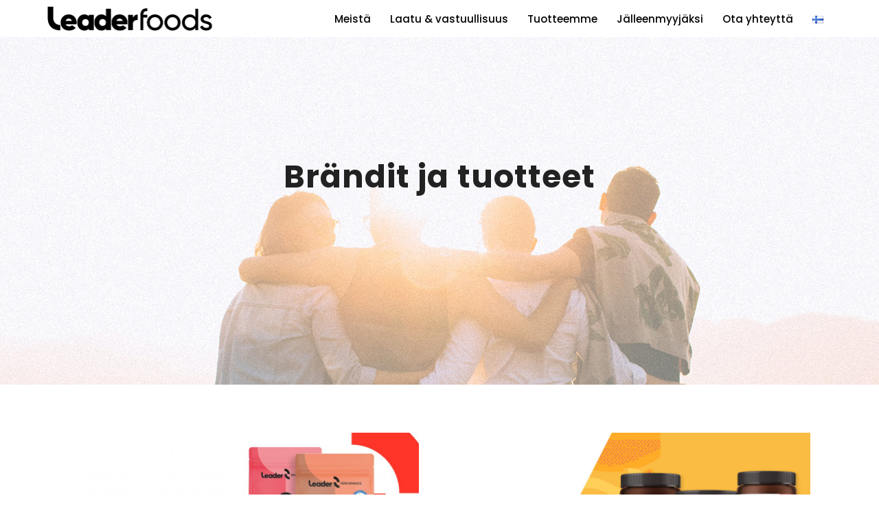

--- FILE ---
content_type: text/html; charset=UTF-8
request_url: https://leaderfoods.fi/tuotteet/
body_size: 17066
content:
<!DOCTYPE html>
<html lang="fi">
<head>
	
<!-- Google Tag Manager -->
<script>(function(w,d,s,l,i){w[l]=w[l]||[];w[l].push({'gtm.start':
new Date().getTime(),event:'gtm.js'});var f=d.getElementsByTagName(s)[0],
j=d.createElement(s),dl=l!='dataLayer'?'&l='+l:'';j.async=true;j.src=
'https://www.googletagmanager.com/gtm.js?id='+i+dl;f.parentNode.insertBefore(j,f);
})(window,document,'script','dataLayer','GTM-T6V95XQ');</script>
<!-- End Google Tag Manager -->

<meta charset="UTF-8">
<meta name="viewport" content="width=device-width, initial-scale=1">
<link rel="profile" href="http://gmpg.org/xfn/11">
<link rel="pingback" href="https://leaderfoods.fi/xmlrpc.php">
	<link rel="shortcut icon" href="https://leaderfoods.fi/wp-content/uploads/LeaderFoods-logo-LinkedIn-Profile.jpg" />

<meta name='robots' content='index, follow, max-image-preview:large, max-snippet:-1, max-video-preview:-1' />

<!-- Google Tag Manager for WordPress by gtm4wp.com -->
<script data-cfasync="false" data-pagespeed-no-defer>
	var gtm4wp_datalayer_name = "dataLayer";
	var dataLayer = dataLayer || [];
</script>
<!-- End Google Tag Manager for WordPress by gtm4wp.com -->
	<!-- This site is optimized with the Yoast SEO plugin v26.6 - https://yoast.com/wordpress/plugins/seo/ -->
	<title>Leaderfoods - Tuotteet</title>
	<link rel="canonical" href="https://leaderfoods.fi/tuotteet/" />
	<meta property="og:locale" content="fi_FI" />
	<meta property="og:type" content="article" />
	<meta property="og:title" content="Leaderfoods - Tuotteet" />
	<meta property="og:description" content="Brändit ja tuotteet Aktiiviseen ja liikkuvaan elämään, valikoimastamme löydät urheiluravinteita, proteiinipatukoita ja -juomia, sekä retkeilyruokia ja välipalapatukoita. Tutustu tuotteisiin Värikkääseen elämään, lisäravinteet tukemaan terveyttäsi ja hyvinvointiasi joka päivä. Tutustu tuotteisiin Super-ruokia arkeen &#8211; valikoimamme koostuu laadukkaista luomusertifioiduista raaka-aineista aina supereista yrteistä öljyihin ja siemeniin. Tutustu tuotteisiin BareBar välipalapatukat.&nbsp;Tutustu tuotteisiin" />
	<meta property="og:url" content="https://leaderfoods.fi/tuotteet/" />
	<meta property="og:site_name" content="Leaderfoods" />
	<meta property="article:publisher" content="https://www.facebook.com/leaderfinland/" />
	<meta property="article:modified_time" content="2025-02-17T11:52:41+00:00" />
	<meta property="og:image" content="https://leaderfoods.fi/wp-content/uploads/Leader.jpg" />
	<meta property="og:image:width" content="1378" />
	<meta property="og:image:height" content="748" />
	<meta property="og:image:type" content="image/jpeg" />
	<meta name="twitter:card" content="summary_large_image" />
	<meta name="twitter:label1" content="Arvioitu lukuaika" />
	<meta name="twitter:data1" content="2 minuuttia" />
	<script type="application/ld+json" class="yoast-schema-graph">{"@context":"https://schema.org","@graph":[{"@type":"WebPage","@id":"https://leaderfoods.fi/tuotteet/","url":"https://leaderfoods.fi/tuotteet/","name":"Leaderfoods - Tuotteet","isPartOf":{"@id":"https://leaderfoods.fi/#website"},"primaryImageOfPage":{"@id":"https://leaderfoods.fi/tuotteet/#primaryimage"},"image":{"@id":"https://leaderfoods.fi/tuotteet/#primaryimage"},"thumbnailUrl":"https://leaderfoods.fi/wp-content/uploads/Leader-1024x556.jpg","datePublished":"2013-02-08T08:38:19+00:00","dateModified":"2025-02-17T11:52:41+00:00","breadcrumb":{"@id":"https://leaderfoods.fi/tuotteet/#breadcrumb"},"inLanguage":"fi","potentialAction":[{"@type":"ReadAction","target":["https://leaderfoods.fi/tuotteet/"]}]},{"@type":"ImageObject","inLanguage":"fi","@id":"https://leaderfoods.fi/tuotteet/#primaryimage","url":"https://leaderfoods.fi/wp-content/uploads/Leader.jpg","contentUrl":"https://leaderfoods.fi/wp-content/uploads/Leader.jpg","width":1378,"height":748},{"@type":"BreadcrumbList","@id":"https://leaderfoods.fi/tuotteet/#breadcrumb","itemListElement":[{"@type":"ListItem","position":1,"name":"Home","item":"https://leaderfoods.fi/"},{"@type":"ListItem","position":2,"name":"Tuotteet"}]},{"@type":"WebSite","@id":"https://leaderfoods.fi/#website","url":"https://leaderfoods.fi/","name":"Leaderfoods","description":"Urheilujuomat, painonhallinta, proteiini, Terveystuotteet, Proteiinipatukat, Ruoka, Urheiluravinteet","publisher":{"@id":"https://leaderfoods.fi/#organization"},"potentialAction":[{"@type":"SearchAction","target":{"@type":"EntryPoint","urlTemplate":"https://leaderfoods.fi/?s={search_term_string}"},"query-input":{"@type":"PropertyValueSpecification","valueRequired":true,"valueName":"search_term_string"}}],"inLanguage":"fi"},{"@type":"Organization","@id":"https://leaderfoods.fi/#organization","name":"Leader Foods Oy","url":"https://leaderfoods.fi/","logo":{"@type":"ImageObject","inLanguage":"fi","@id":"https://leaderfoods.fi/#/schema/logo/image/","url":"https://leaderfoods.fi/wp-content/uploads/2019/10/Leader-sport-logo_1.png","contentUrl":"https://leaderfoods.fi/wp-content/uploads/2019/10/Leader-sport-logo_1.png","width":1024,"height":1024,"caption":"Leader Foods Oy"},"image":{"@id":"https://leaderfoods.fi/#/schema/logo/image/"},"sameAs":["https://www.facebook.com/leaderfinland/","https://www.instagram.com/leaderfoods/"]}]}</script>
	<!-- / Yoast SEO plugin. -->


<link rel='dns-prefetch' href='//maps.google.com' />
<link rel='dns-prefetch' href='//www.googletagmanager.com' />
<link rel='dns-prefetch' href='//fonts.googleapis.com' />
<link rel="alternate" type="application/rss+xml" title="Leaderfoods &raquo; syöte" href="https://leaderfoods.fi/feed/" />
<link rel="alternate" type="application/rss+xml" title="Leaderfoods &raquo; kommenttien syöte" href="https://leaderfoods.fi/comments/feed/" />
<link rel="alternate" type="application/rss+xml" title="Leaderfoods &raquo; Tuotteet kommenttien syöte" href="https://leaderfoods.fi/tuotteet/feed/" />
<link rel="alternate" title="oEmbed (JSON)" type="application/json+oembed" href="https://leaderfoods.fi/wp-json/oembed/1.0/embed?url=https%3A%2F%2Fleaderfoods.fi%2Ftuotteet%2F&#038;lang=fi" />
<link rel="alternate" title="oEmbed (XML)" type="text/xml+oembed" href="https://leaderfoods.fi/wp-json/oembed/1.0/embed?url=https%3A%2F%2Fleaderfoods.fi%2Ftuotteet%2F&#038;format=xml&#038;lang=fi" />
<style id='wp-img-auto-sizes-contain-inline-css' type='text/css'>
img:is([sizes=auto i],[sizes^="auto," i]){contain-intrinsic-size:3000px 1500px}
/*# sourceURL=wp-img-auto-sizes-contain-inline-css */
</style>
<link rel='stylesheet' id='validate-engine-css-css' href='https://leaderfoods.fi/wp-content/plugins/wysija-newsletters/css/validationEngine.jquery.css?ver=2.14' type='text/css' media='all' />
<link rel='stylesheet' id='sydney-bootstrap-css' href='https://leaderfoods.fi/wp-content/themes/sydney-pro-ii-2/css/bootstrap/bootstrap.min.css?ver=1' type='text/css' media='all' />
<style id='wp-emoji-styles-inline-css' type='text/css'>

	img.wp-smiley, img.emoji {
		display: inline !important;
		border: none !important;
		box-shadow: none !important;
		height: 1em !important;
		width: 1em !important;
		margin: 0 0.07em !important;
		vertical-align: -0.1em !important;
		background: none !important;
		padding: 0 !important;
	}
/*# sourceURL=wp-emoji-styles-inline-css */
</style>
<style id='classic-theme-styles-inline-css' type='text/css'>
/*! This file is auto-generated */
.wp-block-button__link{color:#fff;background-color:#32373c;border-radius:9999px;box-shadow:none;text-decoration:none;padding:calc(.667em + 2px) calc(1.333em + 2px);font-size:1.125em}.wp-block-file__button{background:#32373c;color:#fff;text-decoration:none}
/*# sourceURL=/wp-includes/css/classic-themes.min.css */
</style>
<link rel='stylesheet' id='contact-form-7-css' href='https://leaderfoods.fi/wp-content/plugins/contact-form-7/includes/css/styles.css?ver=6.1.4' type='text/css' media='all' />
<link rel='stylesheet' id='google-typography-font-css' href='//fonts.googleapis.com/css?family=Nunito:700|Nunito:300|Nunito:normal' type='text/css' media='all' />
<link rel='stylesheet' id='rt-fontawsome-css' href='https://leaderfoods.fi/wp-content/plugins/the-post-grid/assets/vendor/font-awesome/css/font-awesome.min.css?ver=7.8.8' type='text/css' media='all' />
<link rel='stylesheet' id='rt-tpg-css' href='https://leaderfoods.fi/wp-content/plugins/the-post-grid/assets/css/thepostgrid.min.css?ver=7.8.8' type='text/css' media='all' />
<link rel='stylesheet' id='sydney-google-fonts-css' href='https://fonts.googleapis.com/css?family=Poppins%3A400%2C600&#038;subset=latin&#038;display=swap' type='text/css' media='all' />
<link rel='stylesheet' id='sydney-style-css' href='https://leaderfoods.fi/wp-content/themes/sydney-pro-ii-2/style.css?ver=20210524' type='text/css' media='all' />
<style id='sydney-style-inline-css' type='text/css'>
.site-header { background-color:rgba(255,255,255,0.9);}
.woocommerce ul.products li.product { text-align:center;}
.woocommerce ul.products li.product .loop-button-wrapper .button { background-color:; }
.woocommerce ul.products li.product .loop-button-wrapper .button { color:; fill:; }
.woocommerce ul.products li.product .loop-button-wrapper .button { font-size:13px; }
.woocommerce ul.products li.product .onsale, .yith-wcqv-main span.onsale, .woocommerce span.onsale { background-color:; }
.woocommerce ul.products li.product .onsale, .yith-wcqv-main span.onsale, .woocommerce span.onsale { color:; }
.woocommerce ul.products li.product .onsale, .yith-wcqv-main span.onsale, .woocommerce span.onsale { font-size:12px; }
.woocommerce ul.products li.product h2 { font-size:16px; }
.woocommerce ul.products li.product h2 { color:; }
.woocommerce ul.products li.product .price { font-size:18px; }
.woocommerce ul.products li.product .price { color:; }
.woocommerce div.product .product_title { color:; }
.woocommerce div.product .product_title { font-size:px; }
.woocommerce div.product p.price { color:; }
p.price span.woocommerce-Price-amount.amount { font-size:px; }
body, #mainnav ul ul a { font-family:Poppins;}
h1, h2, h3, h4, h5, h6, #mainnav ul li a, .portfolio-info, .roll-testimonials .name, .roll-team .team-content .name, .roll-team .team-item .team-pop .name, .roll-tabs .menu-tab li a, .roll-testimonials .name, .roll-project .project-filter li a, #secondary .widget_recent_entries li a, .roll-button, button, input[type="button"], input[type="reset"], input[type="submit"] { font-family:Poppins;}
.site-title { font-size:32px; }
.site-description { font-size:16px; }
#mainnav ul li a { font-size:15px; }
h1 { font-size:52px; }
h2 { font-size:42px; }
h3 { font-size:32px; }
h4 { font-size:25px; }
h5 { font-size:20px; }
h6 { font-size:18px; }
body { font-size:16px; }
.single .hentry .title-post { font-size:36px; }
.text-slider .maintitle { font-size:68px; }
.text-slider .subtitle { font-size:18px; }
.header-image { background-size:cover;}
.header-image { height:300px; }
.llms-student-dashboard .llms-button-secondary:hover,.llms-button-action:hover,.facts-section.style2 .roll-counter i,.roll-team.type-b.style2 .team-item .team-social li:hover a,.portfolio-section.style2 .project-filter li a:hover,.timeline-section.style2 .timeline .icon .fa::before, .style1 .plan-icon, .style3 .plan-icon, .roll-team.type-b .team-social li a,#mainnav ul li a:hover, .sydney_contact_info_widget span, .roll-team .team-content .name,.roll-team .team-item .team-pop .team-social li:hover a,.roll-infomation li.address:before,.roll-infomation li.phone:before,.roll-infomation li.email:before,.roll-button.border,.roll-button:hover,.roll-icon-list .icon i,.roll-icon-list .content h3 a:hover,.roll-icon-box.white .content h3 a,.roll-icon-box .icon i,.roll-icon-box .content h3 a:hover,.switcher-container .switcher-icon a:focus,.go-top:hover,.hentry .meta-post a:hover,#mainnav > ul > li > a.active, #mainnav > ul > li > a:hover, button:hover, input[type="button"]:hover, input[type="reset"]:hover, input[type="submit"]:hover, .text-color, .social-menu-widget a, .social-menu-widget a:hover, .archive .team-social li a, a, h1 a, h2 a, h3 a, h4 a, h5 a, h6 a, .classic-alt .meta-post a, .single .meta-post a, .header-contact .fa,.social-navigation li a:hover,.widget_sydney_testimonials .fa-quote-left,.timeline-section.style2 .timeline-date, .content-area.modern .hentry .meta-post span:before, .content-area.modern .post-cat,.content-area.modern .read-more-gt { color:#000000}
.llms-student-dashboard .llms-button-secondary,.llms-button-action,.roll-team.type-b.style2 .avatar::after,.project-filter li a.active, .project-filter li a:hover,.woocommerce #respond input#submit,.woocommerce a.button,.woocommerce button.button,.woocommerce input.button,.project-filter li.active, .project-filter li:hover,.roll-team.type-b .team-item .team-social li:hover a,.preloader .pre-bounce1, .preloader .pre-bounce2,.roll-team .team-item .team-pop,.roll-progress .progress-animate,.roll-socials li a:hover,.roll-project .project-item .project-pop,.roll-project .project-filter li.active,.roll-project .project-filter li:hover,.roll-button.light:hover,.roll-button.border:hover,.roll-button,.roll-icon-box.white .icon,.owl-theme .owl-controls .owl-page.active span,.owl-theme .owl-controls.clickable .owl-page:hover span,.go-top,.bottom .socials li:hover a,.sidebar .widget:before,.blog-pagination ul li.active,.blog-pagination ul li:hover a,.content-area .hentry:after,.text-slider .maintitle:after,.error-wrap #search-submit:hover,#mainnav .sub-menu li:hover > a,#mainnav ul li ul:after, button, input[type="button"], input[type="reset"], input[type="submit"], .panel-grid-cell .widget-title:after, .social-section.style2 .social-menu-widget li a:hover, .cart-amount, .sydney-video.vid-lightbox .toggle-popup,.footer-contact .widget-title:after,.fp-contact .fa,.reply, .pricing-section.style4 .plan-item.featured-plan .plan-header, .woocommerce .widget_price_filter .ui-slider .ui-slider-range { background-color:#000000}
.llms-student-dashboard .llms-button-secondary,.llms-student-dashboard .llms-button-secondary:hover,.llms-button-action,.llms-button-action:hover,.owl-theme .owl-controls .owl-page:hover span,.owl-theme .owl-controls .owl-page.active span,.roll-team.type-b .team-social li a,.roll-socials li a:hover,.roll-socials li a,.roll-button.light:hover,.roll-button.border,.roll-button,.roll-icon-list .icon,.roll-icon-box .icon,.comment .comment-detail,.widget-tags .tag-list a:hover,.blog-pagination ul li,.hentry blockquote,.error-wrap #search-submit:hover,textarea:focus,input[type="text"]:focus,input[type="password"]:focus,input[type="datetime"]:focus,input[type="datetime-local"]:focus,input[type="date"]:focus,input[type="month"]:focus,input[type="time"]:focus,input[type="week"]:focus,input[type="number"]:focus,input[type="email"]:focus,input[type="url"]:focus,input[type="search"]:focus,input[type="tel"]:focus,input[type="color"]:focus, button, input[type="button"], input[type="reset"], input[type="submit"], .archive .team-social li a,.latest-news-wrapper.carousel.style2 .meta-post a:hover { border-color:#000000}
.go-top:hover svg,.sydney_contact_info_widget span, .header-contact-info svg, .site-header .cart-contents:hover svg, .site-header .header-account:hover svg { fill:#000000;}
.timeline-section.style2 .timeline .icon { background-color:rgba(0,0,0,0.25)!important;}
.site-header.float-header { background-color:rgba(255,255,255,0.9);}
@media only screen and (max-width: 1024px) { .site-header { background-color:#ffffff;}}
.site-title a, .site-title a:hover { color:#000000}
.site-description { color:#000000}
#mainnav ul li a, #mainnav ul li::before { color:#000000}
#mainnav .sub-menu li a { color:#ffffff}
#mainnav .sub-menu li a { background:#1c1c1c}
.text-slider .maintitle, .text-slider .subtitle { color:#000000}
body { color:#000000}
#secondary { background-color:#ffffff}
#secondary, #secondary a { color:#767676}
.footer-widgets { background-color:#ffffff}
#sidebar-footer,#sidebar-footer a,.footer-widgets .widget-title { color:#000000}
.site-footer { background-color:#1c1c1c}
.site-footer,.site-footer a { color:#7f7f7f}
.overlay { background-color:#000000}
.btn-menu .sydney-svg-icon { fill:#000000}
#mainnav ul li a:hover { color:#000000}
.site-info { text-align: center; }
.panel-grid-cell .widget-title { margin-bottom:60px; }
@media only screen and (max-width: 1024px) { .panel-grid-cell .widget-title { margin-bottom:30px;}}
.panel-grid-cell .widget-title { text-transform:none; }
.header-contact { background-color:#1c1c1c}
@media only screen and (max-width:1024px) {.has-hero .header-contact { background-color:#1c1c1c} }
.header-contact { color:#c5c5c5}
.roll-button { padding-top:12px;padding-bottom:12px; }
.roll-button { padding-left:35px;padding-right:35px; }
.roll-button { font-size:13px; }
.roll-button { border-radius:3px; }
.header-widgets {background-color:#ffffff;}
.header-widgets {color:#767676;}
.page-wrap { padding-top:80px;}
.page-wrap { padding-bottom:100px;}
@media only screen and (max-width: 1025px) {		
			.mobile-slide {
				display: block;
			}
			.slide-item {
				background-image: none !important;
			}
			.header-slider {
			}
			.slide-item {
				height: auto !important;
			}
			.slide-inner {
				min-height: initial;
			} 
		}
@media only screen and (max-width: 780px) { 
    	h1 { font-size: 32px;}
		h2 { font-size: 28px;}
		h3 { font-size: 22px;}
		h4 { font-size: 18px;}
		h5 { font-size: 16px;}
		h6 { font-size: 14px;}
    }
@media only screen and (max-width: 767px) { 
    	.text-slider .maintitle { font-size: 32px;}
    }
@media only screen and (max-width: 479px) { 
    	.text-slider .maintitle { font-size: 18px;}
		.text-slider .subtitle { font-size: 16px; }    	
	}
.header-custom-item .roll-button { padding-top:12px;padding-bottom:12px;}
.header-custom-item .roll-button { padding-left:12px;padding-right:12px;}
.header-custom-item .roll-button { font-size:13px;}
.header-custom-item .roll-button { border-radius:3px;}

/*# sourceURL=sydney-style-inline-css */
</style>
<link rel='stylesheet' id='sydney-social-icons-css' href='https://leaderfoods.fi/wp-content/themes/sydney-pro-ii-2/fonts/fontello.min.css?ver=6.9' type='text/css' media='all' />
<link rel='stylesheet' id='elementor-icons-css' href='https://leaderfoods.fi/wp-content/plugins/elementor/assets/lib/eicons/css/elementor-icons.min.css?ver=5.32.0' type='text/css' media='all' />
<link rel='stylesheet' id='elementor-frontend-css' href='https://leaderfoods.fi/wp-content/plugins/elementor/assets/css/frontend.min.css?ver=3.25.10' type='text/css' media='all' />
<link rel='stylesheet' id='swiper-css' href='https://leaderfoods.fi/wp-content/plugins/elementor/assets/lib/swiper/v8/css/swiper.min.css?ver=8.4.5' type='text/css' media='all' />
<link rel='stylesheet' id='e-swiper-css' href='https://leaderfoods.fi/wp-content/plugins/elementor/assets/css/conditionals/e-swiper.min.css?ver=3.25.10' type='text/css' media='all' />
<link rel='stylesheet' id='elementor-post-14670-css' href='https://leaderfoods.fi/wp-content/uploads/elementor/css/post-14670.css?ver=1688020395' type='text/css' media='all' />
<link rel='stylesheet' id='widget-spacer-css' href='https://leaderfoods.fi/wp-content/plugins/elementor/assets/css/widget-spacer.min.css?ver=3.25.10' type='text/css' media='all' />
<link rel='stylesheet' id='widget-heading-css' href='https://leaderfoods.fi/wp-content/plugins/elementor/assets/css/widget-heading.min.css?ver=3.25.10' type='text/css' media='all' />
<link rel='stylesheet' id='widget-image-css' href='https://leaderfoods.fi/wp-content/plugins/elementor/assets/css/widget-image.min.css?ver=3.25.10' type='text/css' media='all' />
<link rel='stylesheet' id='widget-text-editor-css' href='https://leaderfoods.fi/wp-content/plugins/elementor/assets/css/widget-text-editor.min.css?ver=3.25.10' type='text/css' media='all' />
<link rel='stylesheet' id='elementor-post-7-css' href='https://leaderfoods.fi/wp-content/uploads/elementor/css/post-7.css?ver=1739793182' type='text/css' media='all' />
<link rel='stylesheet' id='google-fonts-1-css' href='https://fonts.googleapis.com/css?family=Roboto%3A100%2C100italic%2C200%2C200italic%2C300%2C300italic%2C400%2C400italic%2C500%2C500italic%2C600%2C600italic%2C700%2C700italic%2C800%2C800italic%2C900%2C900italic%7CRoboto+Slab%3A100%2C100italic%2C200%2C200italic%2C300%2C300italic%2C400%2C400italic%2C500%2C500italic%2C600%2C600italic%2C700%2C700italic%2C800%2C800italic%2C900%2C900italic%7CPoppins%3A100%2C100italic%2C200%2C200italic%2C300%2C300italic%2C400%2C400italic%2C500%2C500italic%2C600%2C600italic%2C700%2C700italic%2C800%2C800italic%2C900%2C900italic&#038;display=auto&#038;ver=6.9' type='text/css' media='all' />
<link rel='stylesheet' id='ds-ajax-grid-css-css' href='https://leaderfoods.fi/wp-content/plugins/wp_ds_ajax_grid/css/ds_ajax_grid.css?ver=1.0' type='text/css' media='all' />
<link rel='stylesheet' id='ds-ajax-grid-gfonts-css' href='http://fonts.googleapis.com/css?family=PT+Sans+Narrow&#038;ver=1.0' type='text/css' media='all' />
<link rel="preconnect" href="https://fonts.gstatic.com/" crossorigin><script type="text/javascript" src="https://leaderfoods.fi/wp-includes/js/jquery/jquery.min.js?ver=3.7.1" id="jquery-core-js"></script>
<script type="text/javascript" src="https://leaderfoods.fi/wp-includes/js/jquery/jquery-migrate.min.js?ver=3.4.1" id="jquery-migrate-js"></script>
<script type="text/javascript" src="https://leaderfoods.fi/wp-content/plugins/flowpaper-lite-pdf-flipbook/assets/lity/lity.min.js" id="lity-js-js"></script>
<script type="text/javascript" src="//maps.google.com/maps/api/js?ver=6.9" id="sydney-gmaps-api-js"></script>

<!-- Google tag (gtag.js) snippet added by Site Kit -->
<!-- Google Analytics snippet added by Site Kit -->
<script type="text/javascript" src="https://www.googletagmanager.com/gtag/js?id=G-8XHLYK2660" id="google_gtagjs-js" async></script>
<script type="text/javascript" id="google_gtagjs-js-after">
/* <![CDATA[ */
window.dataLayer = window.dataLayer || [];function gtag(){dataLayer.push(arguments);}
gtag("set","linker",{"domains":["leaderfoods.fi"]});
gtag("js", new Date());
gtag("set", "developer_id.dZTNiMT", true);
gtag("config", "G-8XHLYK2660");
//# sourceURL=google_gtagjs-js-after
/* ]]> */
</script>
<script type="text/javascript" src="https://leaderfoods.fi/wp-content/plugins/wp_ds_ajax_grid/js/jquery.colorbox-min.js?ver=1.0" id="jq-colorbox-js"></script>
<script type="text/javascript" src="https://leaderfoods.fi/wp-content/plugins/wp_ds_ajax_grid/js/jquery.effects.core.min.js?ver=1.0" id="jq-ui-effects-js"></script>
<script type="text/javascript" src="https://leaderfoods.fi/wp-content/plugins/wp_ds_ajax_grid/js/jquery.imagesloaded.js?ver=1.0" id="jq-imagesloaded-js-js"></script>
<script type="text/javascript" id="ds-ajax-grid-js-js-extra">
/* <![CDATA[ */
var agrid = {"ajaxurl":"https://leaderfoods.fi/wp-admin/admin-ajax.php"};
//# sourceURL=ds-ajax-grid-js-js-extra
/* ]]> */
</script>
<script type="text/javascript" src="https://leaderfoods.fi/wp-content/plugins/wp_ds_ajax_grid/js/ds_ajax_grid.js?ver=1.0" id="ds-ajax-grid-js-js"></script>
<link rel="https://api.w.org/" href="https://leaderfoods.fi/wp-json/" /><link rel="alternate" title="JSON" type="application/json" href="https://leaderfoods.fi/wp-json/wp/v2/pages/7" /><link rel="EditURI" type="application/rsd+xml" title="RSD" href="https://leaderfoods.fi/xmlrpc.php?rsd" />
<meta name="generator" content="WordPress 6.9" />
<link rel='shortlink' href='https://leaderfoods.fi/?p=7' />
<meta name="generator" content="Site Kit by Google 1.168.0" />
<style type="text/css">
.tp-caption.big_black{ font-family: "Nunito"; font-weight: 700; font-size: 27px; color: #ffffff;  }
.tp-caption.r-theme-black{ font-family: "Nunito"; font-weight: 700; font-size: 27px; color: #265a8a;  }
h4{ font-family: "Nunito"; font-weight: 300; font-size: 11px; color: #222222;  }
.agrid .agrid_ptitle { font-family: "Nunito"; font-weight: normal; font-size: 16px; color: #222222;  }
h2{ font-family: "Nunito"; font-weight: normal; font-size: 19px; color: #222222;  }
h1{ font-family: "Nunito"; font-weight: 700; font-size: 23px; color: #222222;  }
h3{ font-family: "Nunito"; font-weight: normal; font-size: 16px; color: #222222;  }
</style>
        <style>
            :root {
                --tpg-primary-color: #0d6efd;
                --tpg-secondary-color: #0654c4;
                --tpg-primary-light: #c4d0ff
            }

                    </style>
		  <script type="text/javascript">
    
  </script>

<!-- Google Tag Manager for WordPress by gtm4wp.com -->
<!-- GTM Container placement set to manual -->
<script data-cfasync="false" data-pagespeed-no-defer>
	var dataLayer_content = {"pagePostType":"page","pagePostType2":"single-page","pagePostAuthor":"admin"};
	dataLayer.push( dataLayer_content );
</script>
<script data-cfasync="false" data-pagespeed-no-defer>
(function(w,d,s,l,i){w[l]=w[l]||[];w[l].push({'gtm.start':
new Date().getTime(),event:'gtm.js'});var f=d.getElementsByTagName(s)[0],
j=d.createElement(s),dl=l!='dataLayer'?'&l='+l:'';j.async=true;j.src=
'//www.googletagmanager.com/gtm.js?id='+i+dl;f.parentNode.insertBefore(j,f);
})(window,document,'script','dataLayer','GTM-T6V95XQ');
</script>
<!-- End Google Tag Manager for WordPress by gtm4wp.com --><meta name="generator" content="Elementor 3.25.10; features: additional_custom_breakpoints, e_optimized_control_loading; settings: css_print_method-external, google_font-enabled, font_display-auto">
			<style>
				.e-con.e-parent:nth-of-type(n+4):not(.e-lazyloaded):not(.e-no-lazyload),
				.e-con.e-parent:nth-of-type(n+4):not(.e-lazyloaded):not(.e-no-lazyload) * {
					background-image: none !important;
				}
				@media screen and (max-height: 1024px) {
					.e-con.e-parent:nth-of-type(n+3):not(.e-lazyloaded):not(.e-no-lazyload),
					.e-con.e-parent:nth-of-type(n+3):not(.e-lazyloaded):not(.e-no-lazyload) * {
						background-image: none !important;
					}
				}
				@media screen and (max-height: 640px) {
					.e-con.e-parent:nth-of-type(n+2):not(.e-lazyloaded):not(.e-no-lazyload),
					.e-con.e-parent:nth-of-type(n+2):not(.e-lazyloaded):not(.e-no-lazyload) * {
						background-image: none !important;
					}
				}
			</style>
			<link rel="icon" href="https://leaderfoods.fi/wp-content/uploads/cropped-Leader-Foods-favicon-32x32.png" sizes="32x32" />
<link rel="icon" href="https://leaderfoods.fi/wp-content/uploads/cropped-Leader-Foods-favicon-192x192.png" sizes="192x192" />
<link rel="apple-touch-icon" href="https://leaderfoods.fi/wp-content/uploads/cropped-Leader-Foods-favicon-180x180.png" />
<meta name="msapplication-TileImage" content="https://leaderfoods.fi/wp-content/uploads/cropped-Leader-Foods-favicon-270x270.png" />
		<style type="text/css" id="wp-custom-css">
			/* Headerin korkeus: tila ylä- ja alapuolella. Muuta px-lukua! */
.site-header {
padding: 7px; }
.site-logo {
    width: 244px !important;
    height: 40px !important;
}

@media(max-width: 767px) {
	.site-header .row > div:nth-child(1) {
	    width: 80%;
	}
	.site-header .row > div:nth-child(2) {
	    width: 20%;
	}
	.site-header .row > div:nth-child(2) .btn-menu {
	    margin-top: 10px;
	}
	.mainnav.toggled {
		position: fixed !important;
		left: 0 !important;
		top: 50px !important;
		
/*Mobile menu and navbar fix */
		position: absolute !important;
		min-width: 101vw;
		right: -22px !important;
		top: 33px !important;
		left: unset !important;
	}
	.site {
		overflow-x:hidden;
	}
/*Mobile menu and navbar fix ends*/
}
.wpcf7-form-control {
		max-width:100%;
}
		</style>
		<style id='global-styles-inline-css' type='text/css'>
:root{--wp--preset--aspect-ratio--square: 1;--wp--preset--aspect-ratio--4-3: 4/3;--wp--preset--aspect-ratio--3-4: 3/4;--wp--preset--aspect-ratio--3-2: 3/2;--wp--preset--aspect-ratio--2-3: 2/3;--wp--preset--aspect-ratio--16-9: 16/9;--wp--preset--aspect-ratio--9-16: 9/16;--wp--preset--color--black: #000000;--wp--preset--color--cyan-bluish-gray: #abb8c3;--wp--preset--color--white: #ffffff;--wp--preset--color--pale-pink: #f78da7;--wp--preset--color--vivid-red: #cf2e2e;--wp--preset--color--luminous-vivid-orange: #ff6900;--wp--preset--color--luminous-vivid-amber: #fcb900;--wp--preset--color--light-green-cyan: #7bdcb5;--wp--preset--color--vivid-green-cyan: #00d084;--wp--preset--color--pale-cyan-blue: #8ed1fc;--wp--preset--color--vivid-cyan-blue: #0693e3;--wp--preset--color--vivid-purple: #9b51e0;--wp--preset--gradient--vivid-cyan-blue-to-vivid-purple: linear-gradient(135deg,rgb(6,147,227) 0%,rgb(155,81,224) 100%);--wp--preset--gradient--light-green-cyan-to-vivid-green-cyan: linear-gradient(135deg,rgb(122,220,180) 0%,rgb(0,208,130) 100%);--wp--preset--gradient--luminous-vivid-amber-to-luminous-vivid-orange: linear-gradient(135deg,rgb(252,185,0) 0%,rgb(255,105,0) 100%);--wp--preset--gradient--luminous-vivid-orange-to-vivid-red: linear-gradient(135deg,rgb(255,105,0) 0%,rgb(207,46,46) 100%);--wp--preset--gradient--very-light-gray-to-cyan-bluish-gray: linear-gradient(135deg,rgb(238,238,238) 0%,rgb(169,184,195) 100%);--wp--preset--gradient--cool-to-warm-spectrum: linear-gradient(135deg,rgb(74,234,220) 0%,rgb(151,120,209) 20%,rgb(207,42,186) 40%,rgb(238,44,130) 60%,rgb(251,105,98) 80%,rgb(254,248,76) 100%);--wp--preset--gradient--blush-light-purple: linear-gradient(135deg,rgb(255,206,236) 0%,rgb(152,150,240) 100%);--wp--preset--gradient--blush-bordeaux: linear-gradient(135deg,rgb(254,205,165) 0%,rgb(254,45,45) 50%,rgb(107,0,62) 100%);--wp--preset--gradient--luminous-dusk: linear-gradient(135deg,rgb(255,203,112) 0%,rgb(199,81,192) 50%,rgb(65,88,208) 100%);--wp--preset--gradient--pale-ocean: linear-gradient(135deg,rgb(255,245,203) 0%,rgb(182,227,212) 50%,rgb(51,167,181) 100%);--wp--preset--gradient--electric-grass: linear-gradient(135deg,rgb(202,248,128) 0%,rgb(113,206,126) 100%);--wp--preset--gradient--midnight: linear-gradient(135deg,rgb(2,3,129) 0%,rgb(40,116,252) 100%);--wp--preset--font-size--small: 13px;--wp--preset--font-size--medium: 20px;--wp--preset--font-size--large: 36px;--wp--preset--font-size--x-large: 42px;--wp--preset--spacing--20: 0.44rem;--wp--preset--spacing--30: 0.67rem;--wp--preset--spacing--40: 1rem;--wp--preset--spacing--50: 1.5rem;--wp--preset--spacing--60: 2.25rem;--wp--preset--spacing--70: 3.38rem;--wp--preset--spacing--80: 5.06rem;--wp--preset--shadow--natural: 6px 6px 9px rgba(0, 0, 0, 0.2);--wp--preset--shadow--deep: 12px 12px 50px rgba(0, 0, 0, 0.4);--wp--preset--shadow--sharp: 6px 6px 0px rgba(0, 0, 0, 0.2);--wp--preset--shadow--outlined: 6px 6px 0px -3px rgb(255, 255, 255), 6px 6px rgb(0, 0, 0);--wp--preset--shadow--crisp: 6px 6px 0px rgb(0, 0, 0);}:where(.is-layout-flex){gap: 0.5em;}:where(.is-layout-grid){gap: 0.5em;}body .is-layout-flex{display: flex;}.is-layout-flex{flex-wrap: wrap;align-items: center;}.is-layout-flex > :is(*, div){margin: 0;}body .is-layout-grid{display: grid;}.is-layout-grid > :is(*, div){margin: 0;}:where(.wp-block-columns.is-layout-flex){gap: 2em;}:where(.wp-block-columns.is-layout-grid){gap: 2em;}:where(.wp-block-post-template.is-layout-flex){gap: 1.25em;}:where(.wp-block-post-template.is-layout-grid){gap: 1.25em;}.has-black-color{color: var(--wp--preset--color--black) !important;}.has-cyan-bluish-gray-color{color: var(--wp--preset--color--cyan-bluish-gray) !important;}.has-white-color{color: var(--wp--preset--color--white) !important;}.has-pale-pink-color{color: var(--wp--preset--color--pale-pink) !important;}.has-vivid-red-color{color: var(--wp--preset--color--vivid-red) !important;}.has-luminous-vivid-orange-color{color: var(--wp--preset--color--luminous-vivid-orange) !important;}.has-luminous-vivid-amber-color{color: var(--wp--preset--color--luminous-vivid-amber) !important;}.has-light-green-cyan-color{color: var(--wp--preset--color--light-green-cyan) !important;}.has-vivid-green-cyan-color{color: var(--wp--preset--color--vivid-green-cyan) !important;}.has-pale-cyan-blue-color{color: var(--wp--preset--color--pale-cyan-blue) !important;}.has-vivid-cyan-blue-color{color: var(--wp--preset--color--vivid-cyan-blue) !important;}.has-vivid-purple-color{color: var(--wp--preset--color--vivid-purple) !important;}.has-black-background-color{background-color: var(--wp--preset--color--black) !important;}.has-cyan-bluish-gray-background-color{background-color: var(--wp--preset--color--cyan-bluish-gray) !important;}.has-white-background-color{background-color: var(--wp--preset--color--white) !important;}.has-pale-pink-background-color{background-color: var(--wp--preset--color--pale-pink) !important;}.has-vivid-red-background-color{background-color: var(--wp--preset--color--vivid-red) !important;}.has-luminous-vivid-orange-background-color{background-color: var(--wp--preset--color--luminous-vivid-orange) !important;}.has-luminous-vivid-amber-background-color{background-color: var(--wp--preset--color--luminous-vivid-amber) !important;}.has-light-green-cyan-background-color{background-color: var(--wp--preset--color--light-green-cyan) !important;}.has-vivid-green-cyan-background-color{background-color: var(--wp--preset--color--vivid-green-cyan) !important;}.has-pale-cyan-blue-background-color{background-color: var(--wp--preset--color--pale-cyan-blue) !important;}.has-vivid-cyan-blue-background-color{background-color: var(--wp--preset--color--vivid-cyan-blue) !important;}.has-vivid-purple-background-color{background-color: var(--wp--preset--color--vivid-purple) !important;}.has-black-border-color{border-color: var(--wp--preset--color--black) !important;}.has-cyan-bluish-gray-border-color{border-color: var(--wp--preset--color--cyan-bluish-gray) !important;}.has-white-border-color{border-color: var(--wp--preset--color--white) !important;}.has-pale-pink-border-color{border-color: var(--wp--preset--color--pale-pink) !important;}.has-vivid-red-border-color{border-color: var(--wp--preset--color--vivid-red) !important;}.has-luminous-vivid-orange-border-color{border-color: var(--wp--preset--color--luminous-vivid-orange) !important;}.has-luminous-vivid-amber-border-color{border-color: var(--wp--preset--color--luminous-vivid-amber) !important;}.has-light-green-cyan-border-color{border-color: var(--wp--preset--color--light-green-cyan) !important;}.has-vivid-green-cyan-border-color{border-color: var(--wp--preset--color--vivid-green-cyan) !important;}.has-pale-cyan-blue-border-color{border-color: var(--wp--preset--color--pale-cyan-blue) !important;}.has-vivid-cyan-blue-border-color{border-color: var(--wp--preset--color--vivid-cyan-blue) !important;}.has-vivid-purple-border-color{border-color: var(--wp--preset--color--vivid-purple) !important;}.has-vivid-cyan-blue-to-vivid-purple-gradient-background{background: var(--wp--preset--gradient--vivid-cyan-blue-to-vivid-purple) !important;}.has-light-green-cyan-to-vivid-green-cyan-gradient-background{background: var(--wp--preset--gradient--light-green-cyan-to-vivid-green-cyan) !important;}.has-luminous-vivid-amber-to-luminous-vivid-orange-gradient-background{background: var(--wp--preset--gradient--luminous-vivid-amber-to-luminous-vivid-orange) !important;}.has-luminous-vivid-orange-to-vivid-red-gradient-background{background: var(--wp--preset--gradient--luminous-vivid-orange-to-vivid-red) !important;}.has-very-light-gray-to-cyan-bluish-gray-gradient-background{background: var(--wp--preset--gradient--very-light-gray-to-cyan-bluish-gray) !important;}.has-cool-to-warm-spectrum-gradient-background{background: var(--wp--preset--gradient--cool-to-warm-spectrum) !important;}.has-blush-light-purple-gradient-background{background: var(--wp--preset--gradient--blush-light-purple) !important;}.has-blush-bordeaux-gradient-background{background: var(--wp--preset--gradient--blush-bordeaux) !important;}.has-luminous-dusk-gradient-background{background: var(--wp--preset--gradient--luminous-dusk) !important;}.has-pale-ocean-gradient-background{background: var(--wp--preset--gradient--pale-ocean) !important;}.has-electric-grass-gradient-background{background: var(--wp--preset--gradient--electric-grass) !important;}.has-midnight-gradient-background{background: var(--wp--preset--gradient--midnight) !important;}.has-small-font-size{font-size: var(--wp--preset--font-size--small) !important;}.has-medium-font-size{font-size: var(--wp--preset--font-size--medium) !important;}.has-large-font-size{font-size: var(--wp--preset--font-size--large) !important;}.has-x-large-font-size{font-size: var(--wp--preset--font-size--x-large) !important;}
/*# sourceURL=global-styles-inline-css */
</style>
</head>

<body class="wp-singular page-template page-template-page-templates page-template-page_front-page page-template-page-templatespage_front-page-php page page-id-7 wp-theme-sydney-pro-ii-2 rttpg rttpg-7.8.8 radius-frontend rttpg-body-wrap rttpg-flaticon no-hero menu-inline elementor-default elementor-kit-14670 elementor-page elementor-page-7" >

<!-- Google Tag Manager (noscript) -->
<noscript><iframe src="https://www.googletagmanager.com/ns.html?id=GTM-T6V95XQ"
height="0" width="0" style="display:none;visibility:hidden"></iframe></noscript>
<!-- End Google Tag Manager (noscript) -->


<!-- GTM Container placement set to manual -->
<!-- Google Tag Manager (noscript) -->
				<noscript><iframe src="https://www.googletagmanager.com/ns.html?id=GTM-T6V95XQ" height="0" width="0" style="display:none;visibility:hidden" aria-hidden="true"></iframe></noscript>
<!-- End Google Tag Manager (noscript) -->
<span id="toptarget"></span>

	<div class="preloader">
	    <div class="spinner">
	        <div class="pre-bounce1"></div>
	        <div class="pre-bounce2"></div>
	    </div>
	</div>
	
<div id="page" class="hfeed site">
	<a class="skip-link screen-reader-text" href="#content">Skip to content</a>

	
	
	<div class="header-clone"></div>

		

	<header id="masthead" class="site-header" role="banner" >
		<div class="header-wrap">
            <div class="fw-menu-container">
                <div class="row">
				<div class="col-md-4 col-sm-8 col-xs-12">
		        					<a href="https://leaderfoods.fi/" title="Leaderfoods"><img class="site-logo" src="https://leaderfoods.fi/wp-content/uploads/LeaderFoods_logo.png" alt="Leaderfoods"  /></a>
		        				</div>
				<div class="col-md-8 col-sm-4 col-xs-12">
					<div class="btn-menu" aria-expanded="false" ><i class="sydney-svg-icon"><svg xmlns="http://www.w3.org/2000/svg" viewBox="0 0 448 512"><path d="M16 132h416c8.837 0 16-7.163 16-16V76c0-8.837-7.163-16-16-16H16C7.163 60 0 67.163 0 76v40c0 8.837 7.163 16 16 16zm0 160h416c8.837 0 16-7.163 16-16v-40c0-8.837-7.163-16-16-16H16c-8.837 0-16 7.163-16 16v40c0 8.837 7.163 16 16 16zm0 160h416c8.837 0 16-7.163 16-16v-40c0-8.837-7.163-16-16-16H16c-8.837 0-16 7.163-16 16v40c0 8.837 7.163 16 16 16z" /></svg></i></div>
					<nav id="mainnav" class="mainnav" role="navigation"  >
						<div class="menu-paavalikko-container"><ul id="menu-paavalikko" class="menu"><li id="menu-item-15328" class="menu-item menu-item-type-custom menu-item-object-custom menu-item-home menu-item-15328"><a href="https://leaderfoods.fi/#me">Meistä</a></li>
<li id="menu-item-3004" class="menu-item menu-item-type-post_type menu-item-object-page menu-item-3004"><a href="https://leaderfoods.fi/vastuullisuus/">Laatu &#038; vastuullisuus</a></li>
<li id="menu-item-15140" class="menu-item menu-item-type-post_type menu-item-object-page current-menu-item page_item page-item-7 current_page_item menu-item-15140"><a href="https://leaderfoods.fi/tuotteet/" aria-current="page">Tuotteemme</a></li>
<li id="menu-item-23" class="menu-item menu-item-type-post_type menu-item-object-page menu-item-23"><a href="https://leaderfoods.fi/jalleenmyyjaksi/">Jälleenmyyjäksi</a></li>
<li id="menu-item-15265" class="menu-item menu-item-type-custom menu-item-object-custom menu-item-home menu-item-15265"><a href="https://leaderfoods.fi/#yhteys">Ota yhteyttä</a></li>
<li id="menu-item-15007" class="pll-parent-menu-item menu-item menu-item-type-custom menu-item-object-custom current-menu-parent menu-item-has-children menu-item-15007"><a href="#pll_switcher"><img src="[data-uri]" alt="Suomi" width="16" height="11" style="width: 16px; height: 11px;" /></a>
<ul class="sub-menu">
	<li id="menu-item-15007-fi" class="lang-item lang-item-477 lang-item-fi current-lang lang-item-first menu-item menu-item-type-custom menu-item-object-custom menu-item-15007-fi"><a href="https://leaderfoods.fi/tuotteet/" hreflang="fi" lang="fi"><img src="[data-uri]" alt="Suomi" width="16" height="11" style="width: 16px; height: 11px;" /></a></li>
	<li id="menu-item-15007-en" class="lang-item lang-item-484 lang-item-en no-translation menu-item menu-item-type-custom menu-item-object-custom menu-item-15007-en"><a href="https://leaderfoods.fi/en/home/" hreflang="en-GB" lang="en-GB"><img src="[data-uri]" alt="English" width="16" height="11" style="width: 16px; height: 11px;" /></a></li>
</ul>
</li>
</ul></div>					</nav><!-- #site-navigation -->
				</div>
				</div>
			</div>
		</div>
	</header><!-- #masthead -->

	
	<div class="sydney-hero-area">
				<div class="header-image">
			<div class="overlay"></div>								
		</div>
		
			</div>

	
	    

	<div id="content" class="page-wrap">
		<div class="content-wrapper container">
			<div class="row">	
				
	<div id="primary" class="fp-content-area">
		<main id="main" class="site-main" role="main">

			<div class="entry-content">
											<div data-elementor-type="wp-page" data-elementor-id="7" class="elementor elementor-7">
						<section class="elementor-section elementor-top-section elementor-element elementor-element-8c3a65f elementor-section-full_width elementor-section-height-default elementor-section-height-default" data-id="8c3a65f" data-element_type="section" data-settings="{&quot;background_background&quot;:&quot;classic&quot;}">
						<div class="elementor-container elementor-column-gap-default">
					<div class="elementor-column elementor-col-100 elementor-top-column elementor-element elementor-element-73e7095" data-id="73e7095" data-element_type="column">
			<div class="elementor-widget-wrap elementor-element-populated">
						<div class="elementor-element elementor-element-70a2ed5 elementor-widget elementor-widget-spacer" data-id="70a2ed5" data-element_type="widget" data-widget_type="spacer.default">
				<div class="elementor-widget-container">
					<div class="elementor-spacer">
			<div class="elementor-spacer-inner"></div>
		</div>
				</div>
				</div>
				<div class="elementor-element elementor-element-cfea352 elementor-widget elementor-widget-heading" data-id="cfea352" data-element_type="widget" data-widget_type="heading.default">
				<div class="elementor-widget-container">
			<h1 class="elementor-heading-title elementor-size-default">Brändit ja tuotteet</h1>		</div>
				</div>
				<div class="elementor-element elementor-element-207686f elementor-widget elementor-widget-spacer" data-id="207686f" data-element_type="widget" data-widget_type="spacer.default">
				<div class="elementor-widget-container">
					<div class="elementor-spacer">
			<div class="elementor-spacer-inner"></div>
		</div>
				</div>
				</div>
					</div>
		</div>
					</div>
		</section>
				<section class="elementor-section elementor-top-section elementor-element elementor-element-566eee6 elementor-section-boxed elementor-section-height-default elementor-section-height-default" data-id="566eee6" data-element_type="section">
						<div class="elementor-container elementor-column-gap-wider">
					<div class="elementor-column elementor-col-50 elementor-top-column elementor-element elementor-element-bdd8d0f" data-id="bdd8d0f" data-element_type="column">
			<div class="elementor-widget-wrap elementor-element-populated">
						<div class="elementor-element elementor-element-7658efa elementor-widget elementor-widget-image" data-id="7658efa" data-element_type="widget" data-widget_type="image.default">
				<div class="elementor-widget-container">
														<a href="https://leader.fi/" target="_blank">
							<img fetchpriority="high" decoding="async" width="1024" height="556" src="https://leaderfoods.fi/wp-content/uploads/Leader-1024x556.jpg" class="attachment-large size-large wp-image-15118" alt="" srcset="https://leaderfoods.fi/wp-content/uploads/Leader-1024x556.jpg 1024w, https://leaderfoods.fi/wp-content/uploads/Leader-300x163.jpg 300w, https://leaderfoods.fi/wp-content/uploads/Leader-150x81.jpg 150w, https://leaderfoods.fi/wp-content/uploads/Leader-768x417.jpg 768w, https://leaderfoods.fi/wp-content/uploads/Leader-600x326.jpg 600w, https://leaderfoods.fi/wp-content/uploads/Leader-830x451.jpg 830w, https://leaderfoods.fi/wp-content/uploads/Leader-230x125.jpg 230w, https://leaderfoods.fi/wp-content/uploads/Leader-350x190.jpg 350w, https://leaderfoods.fi/wp-content/uploads/Leader-480x261.jpg 480w, https://leaderfoods.fi/wp-content/uploads/Leader.jpg 1378w" sizes="(max-width: 1024px) 100vw, 1024px" />								</a>
													</div>
				</div>
				<div class="elementor-element elementor-element-ba3beec elementor-widget elementor-widget-text-editor" data-id="ba3beec" data-element_type="widget" data-widget_type="text-editor.default">
				<div class="elementor-widget-container">
							<p>Aktiiviseen ja liikkuvaan elämään, valikoimastamme löydät urheiluravinteita, proteiinipatukoita ja -juomia, sekä retkeilyruokia ja välipalapatukoita. <span style="text-decoration: underline;"><span style="color: #333399; text-decoration: underline;"><a style="color: #333399; text-decoration: underline;" href="https://leader.fi/" target="_blank" rel="noopener">Tutustu tuotteisiin</a></span></span></p>						</div>
				</div>
					</div>
		</div>
				<div class="elementor-column elementor-col-50 elementor-top-column elementor-element elementor-element-ec9c300" data-id="ec9c300" data-element_type="column">
			<div class="elementor-widget-wrap elementor-element-populated">
						<div class="elementor-element elementor-element-4abeae4 elementor-widget elementor-widget-image" data-id="4abeae4" data-element_type="widget" data-widget_type="image.default">
				<div class="elementor-widget-container">
														<a href="https://www.vidaplus.fi/vida-aina/" target="_blank">
							<img decoding="async" width="1024" height="556" src="https://leaderfoods.fi/wp-content/uploads/tuoteryhmakuva_vida-1024x556.jpg" class="attachment-large size-large wp-image-15781" alt="Vida vitamiinit" srcset="https://leaderfoods.fi/wp-content/uploads/tuoteryhmakuva_vida-1024x556.jpg 1024w, https://leaderfoods.fi/wp-content/uploads/tuoteryhmakuva_vida-300x163.jpg 300w, https://leaderfoods.fi/wp-content/uploads/tuoteryhmakuva_vida-150x81.jpg 150w, https://leaderfoods.fi/wp-content/uploads/tuoteryhmakuva_vida-768x417.jpg 768w, https://leaderfoods.fi/wp-content/uploads/tuoteryhmakuva_vida-600x326.jpg 600w, https://leaderfoods.fi/wp-content/uploads/tuoteryhmakuva_vida-830x451.jpg 830w, https://leaderfoods.fi/wp-content/uploads/tuoteryhmakuva_vida-230x125.jpg 230w, https://leaderfoods.fi/wp-content/uploads/tuoteryhmakuva_vida-350x190.jpg 350w, https://leaderfoods.fi/wp-content/uploads/tuoteryhmakuva_vida-480x261.jpg 480w, https://leaderfoods.fi/wp-content/uploads/tuoteryhmakuva_vida.jpg 1378w" sizes="(max-width: 1024px) 100vw, 1024px" />								</a>
													</div>
				</div>
				<div class="elementor-element elementor-element-01140a0 elementor-widget elementor-widget-text-editor" data-id="01140a0" data-element_type="widget" data-widget_type="text-editor.default">
				<div class="elementor-widget-container">
							<p>Värikkääseen elämään, lisäravinteet tukemaan terveyttäsi ja hyvinvointiasi joka päivä. <span style="text-decoration: underline;"><span style="color: #333399; text-decoration: underline;"><a style="color: #333399; text-decoration: underline;" href="https://www.vidaplus.fi/vida-aina/" target="_blank" rel="noopener">Tutustu tuotteisiin</a></span></span></p>						</div>
				</div>
					</div>
		</div>
					</div>
		</section>
				<section class="elementor-section elementor-top-section elementor-element elementor-element-a4ff7d2 elementor-section-boxed elementor-section-height-default elementor-section-height-default" data-id="a4ff7d2" data-element_type="section">
						<div class="elementor-container elementor-column-gap-wider">
					<div class="elementor-column elementor-col-50 elementor-top-column elementor-element elementor-element-fa163bc" data-id="fa163bc" data-element_type="column">
			<div class="elementor-widget-wrap elementor-element-populated">
						<div class="elementor-element elementor-element-93e05f9 elementor-widget elementor-widget-image" data-id="93e05f9" data-element_type="widget" data-widget_type="image.default">
				<div class="elementor-widget-container">
														<a href="https://rawsom.fi/" target="_blank">
							<img decoding="async" width="1024" height="556" src="https://leaderfoods.fi/wp-content/uploads/tuoteryhmakuva_rawsom-1024x556.jpg" class="attachment-large size-large wp-image-15783" alt="Rawsom puhdasta hyvää" srcset="https://leaderfoods.fi/wp-content/uploads/tuoteryhmakuva_rawsom-1024x556.jpg 1024w, https://leaderfoods.fi/wp-content/uploads/tuoteryhmakuva_rawsom-300x163.jpg 300w, https://leaderfoods.fi/wp-content/uploads/tuoteryhmakuva_rawsom-150x81.jpg 150w, https://leaderfoods.fi/wp-content/uploads/tuoteryhmakuva_rawsom-768x417.jpg 768w, https://leaderfoods.fi/wp-content/uploads/tuoteryhmakuva_rawsom-600x326.jpg 600w, https://leaderfoods.fi/wp-content/uploads/tuoteryhmakuva_rawsom-830x451.jpg 830w, https://leaderfoods.fi/wp-content/uploads/tuoteryhmakuva_rawsom-230x125.jpg 230w, https://leaderfoods.fi/wp-content/uploads/tuoteryhmakuva_rawsom-350x190.jpg 350w, https://leaderfoods.fi/wp-content/uploads/tuoteryhmakuva_rawsom-480x261.jpg 480w, https://leaderfoods.fi/wp-content/uploads/tuoteryhmakuva_rawsom.jpg 1378w" sizes="(max-width: 1024px) 100vw, 1024px" />								</a>
													</div>
				</div>
				<div class="elementor-element elementor-element-ac89d14 elementor-widget elementor-widget-text-editor" data-id="ac89d14" data-element_type="widget" data-widget_type="text-editor.default">
				<div class="elementor-widget-container">
							<p>Super-ruokia arkeen &#8211; valikoimamme koostuu laadukkaista luomusertifioiduista raaka-aineista aina supereista yrteistä öljyihin ja siemeniin. <span style="text-decoration: underline;"><span style="color: #333399; text-decoration: underline;"><a style="color: #333399; text-decoration: underline;" href="https://rawsom.fi/" target="_blank" rel="noopener">Tutustu tuotteisiin</a></span></span></p>						</div>
				</div>
					</div>
		</div>
				<div class="elementor-column elementor-col-50 elementor-top-column elementor-element elementor-element-d4369b7" data-id="d4369b7" data-element_type="column">
			<div class="elementor-widget-wrap elementor-element-populated">
						<div class="elementor-element elementor-element-830759b elementor-widget elementor-widget-image" data-id="830759b" data-element_type="widget" data-widget_type="image.default">
				<div class="elementor-widget-container">
														<a href="https://leader.fi/tuotteet/patukat-ja-valmisjuomat/#v%C3%A4lipalapatukat" target="_blank">
							<img loading="lazy" decoding="async" width="1024" height="556" src="https://leaderfoods.fi/wp-content/uploads/tuoteryhmakuva_barebar-1024x556.jpg" class="attachment-large size-large wp-image-15782" alt="Barebar välipalapatukat" srcset="https://leaderfoods.fi/wp-content/uploads/tuoteryhmakuva_barebar-1024x556.jpg 1024w, https://leaderfoods.fi/wp-content/uploads/tuoteryhmakuva_barebar-300x163.jpg 300w, https://leaderfoods.fi/wp-content/uploads/tuoteryhmakuva_barebar-150x81.jpg 150w, https://leaderfoods.fi/wp-content/uploads/tuoteryhmakuva_barebar-768x417.jpg 768w, https://leaderfoods.fi/wp-content/uploads/tuoteryhmakuva_barebar-600x326.jpg 600w, https://leaderfoods.fi/wp-content/uploads/tuoteryhmakuva_barebar-830x451.jpg 830w, https://leaderfoods.fi/wp-content/uploads/tuoteryhmakuva_barebar-230x125.jpg 230w, https://leaderfoods.fi/wp-content/uploads/tuoteryhmakuva_barebar-350x190.jpg 350w, https://leaderfoods.fi/wp-content/uploads/tuoteryhmakuva_barebar-480x261.jpg 480w, https://leaderfoods.fi/wp-content/uploads/tuoteryhmakuva_barebar.jpg 1378w" sizes="(max-width: 1024px) 100vw, 1024px" />								</a>
													</div>
				</div>
				<div class="elementor-element elementor-element-78acba1 elementor-widget elementor-widget-text-editor" data-id="78acba1" data-element_type="widget" data-widget_type="text-editor.default">
				<div class="elementor-widget-container">
							<p>BareBar välipalapatukat.&nbsp;<a href="https://leader.fi/tuotteet/proteiinipatukat-ja-valmisjuomat/" target="_blank"><u>Tutustu tuotteisiin</u></a></p>						</div>
				</div>
					</div>
		</div>
					</div>
		</section>
				</div>
									</div><!-- .entry-content -->

		</main><!-- #main -->
	</div><!-- #primary -->

							</div>
		</div>
	</div><!-- #content -->

	
	
			

	
	<div id="sidebar-footer" class="footer-widgets widget-area" role="complementary">
		<div class="container">
							<div class="sidebar-column col-md-4">
					<aside id="text-6" class="widget widget_text">			<div class="textwidget"><p><!-- wp:paragraph --></p>
<p><strong>Ota yhteyttä</strong></p>
<p>Leader Foods Oy<br />
Äyritie 8 C, 01510 Vantaa<br />
Puh. 09 8364 7310<br />
Fax 09 8364 7311</p>
<p><strong>Tilaukset:</strong></p>
<p>order(at)leader.fi</p>
<p><strong>Tuotteisiin liittyvä palaute:</strong></p>
<p><a href="https://umb01.atao.fi/leader/index.php#module=projects&amp;path=/projects/1/forms/new">Leaderfoods feedback &gt;</a></p>
<p><strong>Muu palaute:</strong></p>
<p><a href="https://leader.fi/ota-yhteytta/" target="_blank" rel="noopener">Ota yhteyttä &gt;</a></p>
<p><a href="https://leaderfoods.fi/wp-content/uploads/Tietosuojaseloste_Leaderfoods.pdf">Tietosuojaseloste &gt;&gt;</a></p>
<p><a href="https://leaderfoods.fi/wp-content/uploads/Tietosuojapohja-whistleblowing.pdf">Tietosuojaseloste &#8211; ilmoituskanava &gt;&gt;</a></p>
<p><a href="https://leaderfoods.contenthub.fi/NiboWEB/leaderfoods/welcome.priv" target="_blank" rel="noopener">Kuvapankki &gt;&gt;</a></p>
<p><!-- /wp:paragraph --></p>
</div>
		</aside>				</div>
				
							<div class="sidebar-column col-md-4">
					<aside id="text-8" class="widget widget_text">			<div class="textwidget"><p><a href="https://www.oivahymy.fi/hae-yrityksia/#text=Leader%20Foods%20Oy" rel="attachment wp-att-14866"><img loading="lazy" decoding="async" class="alignnone wp-image-14866" src="https://leaderfoods.fi/wp-content/uploads/oiva_sinettilogo.jpg" alt="" width="109" height="109" srcset="https://leaderfoods.fi/wp-content/uploads/oiva_sinettilogo.jpg 300w, https://leaderfoods.fi/wp-content/uploads/oiva_sinettilogo-150x150.jpg 150w, https://leaderfoods.fi/wp-content/uploads/oiva_sinettilogo-230x230.jpg 230w" sizes="(max-width: 109px) 100vw, 109px" /></a></p>
<p><a href="https://www.oivahymy.fi/hae-yrityksia/#text=Leader%20Foods%20Oy" target="_blank" rel="noopener">Leader Foods Oy, Oiva-raportti &gt;&gt;</a><br />
<a href="https://www.oivahymy.fi/hae-yrityksia/#text=Leader%20Snack%20Factory%20Oy" target="_blank" rel="noopener">Leader Snack Factory Oy, Oiva-raportti &gt;&gt;</a></p>
</div>
		</aside>				</div>
				
							<div class="sidebar-column col-md-4">
					<aside id="text-10" class="widget widget_text">			<div class="textwidget"><p><a href="https://leaderfoods.fi/wp-content/uploads/Leader-Snack-Factory-Oy-BRC-2025.pdf" target="_blank" rel="noopener"><img loading="lazy" decoding="async" class=" wp-image-15815 aligncenter" src="https://leaderfoods.fi/wp-content/uploads/BVCER_BRC-300x108.png" alt="" width="238" height="84" /></a></p>
<p><a href="https://leaderfoods.fi/wp-content/uploads/TRANSFER-CERTIFICATE_LEADER-FOODS-OY-2025-2026.pdf"><img loading="lazy" decoding="async" class=" wp-image-15888 aligncenter" src="https://leaderfoods.fi/wp-content/uploads/BVCER_SansQR-FSSC-22000-V6.0.png" alt="" width="241" height="87" srcset="https://leaderfoods.fi/wp-content/uploads/BVCER_SansQR-FSSC-22000-V6.0.png 300w, https://leaderfoods.fi/wp-content/uploads/BVCER_SansQR-FSSC-22000-V6.0-150x54.png 150w, https://leaderfoods.fi/wp-content/uploads/BVCER_SansQR-FSSC-22000-V6.0-230x83.png 230w" sizes="(max-width: 241px) 100vw, 241px" /></a></p>
<p>&nbsp;</p>
</div>
		</aside>				</div>
				
				
		</div>	
	</div>	
	<a on="tap:toptarget.scrollTo(duration=200)" class="go-top"><i class="sydney-svg-icon"><svg xmlns="http://www.w3.org/2000/svg" viewBox="0 0 448 512"><path d="M240.971 130.524l194.343 194.343c9.373 9.373 9.373 24.569 0 33.941l-22.667 22.667c-9.357 9.357-24.522 9.375-33.901.04L224 227.495 69.255 381.516c-9.379 9.335-24.544 9.317-33.901-.04l-22.667-22.667c-9.373-9.373-9.373-24.569 0-33.941L207.03 130.525c9.372-9.373 24.568-9.373 33.941-.001z" /></svg></i></a>

    	<footer id="colophon" class="site-footer" role="contentinfo" >
		<div class="site-info container">
							© 2023 Leader Foods Oy					</div><!-- .site-info -->
	</footer><!-- #colophon -->
	
		
</div><!-- #page -->


<script type="speculationrules">
{"prefetch":[{"source":"document","where":{"and":[{"href_matches":"/*"},{"not":{"href_matches":["/wp-*.php","/wp-admin/*","/wp-content/uploads/*","/wp-content/*","/wp-content/plugins/*","/wp-content/themes/sydney-pro-ii-2/*","/*\\?(.+)"]}},{"not":{"selector_matches":"a[rel~=\"nofollow\"]"}},{"not":{"selector_matches":".no-prefetch, .no-prefetch a"}}]},"eagerness":"conservative"}]}
</script>
<script type='text/javascript'>
/* <![CDATA[ */
function changeTaxonomy() {
	if ( 0 == this.options[this.selectedIndex].value ) {
		return;
	}
	if ( 0 == this.options[this.selectedIndex].value ) {
		return;
	}
	location.href = this.options[this.selectedIndex].value;
}

/* ]]> */
</script>			<script type='text/javascript'>
				const lazyloadRunObserver = () => {
					const lazyloadBackgrounds = document.querySelectorAll( `.e-con.e-parent:not(.e-lazyloaded)` );
					const lazyloadBackgroundObserver = new IntersectionObserver( ( entries ) => {
						entries.forEach( ( entry ) => {
							if ( entry.isIntersecting ) {
								let lazyloadBackground = entry.target;
								if( lazyloadBackground ) {
									lazyloadBackground.classList.add( 'e-lazyloaded' );
								}
								lazyloadBackgroundObserver.unobserve( entry.target );
							}
						});
					}, { rootMargin: '200px 0px 200px 0px' } );
					lazyloadBackgrounds.forEach( ( lazyloadBackground ) => {
						lazyloadBackgroundObserver.observe( lazyloadBackground );
					} );
				};
				const events = [
					'DOMContentLoaded',
					'elementor/lazyload/observe',
				];
				events.forEach( ( event ) => {
					document.addEventListener( event, lazyloadRunObserver );
				} );
			</script>
				<script>
	/(trident|msie)/i.test(navigator.userAgent)&&document.getElementById&&window.addEventListener&&window.addEventListener("hashchange",function(){var t,e=location.hash.substring(1);/^[A-z0-9_-]+$/.test(e)&&(t=document.getElementById(e))&&(/^(?:a|select|input|button|textarea)$/i.test(t.tagName)||(t.tabIndex=-1),t.focus())},!1);
	</script>
	<script type="text/javascript" src="https://leaderfoods.fi/wp-content/themes/sydney-pro-ii-2/js/elementor.js?ver=20200504" id="sydney-elementor-editor-js"></script>
<script type="text/javascript" src="https://leaderfoods.fi/wp-includes/js/dist/hooks.min.js?ver=dd5603f07f9220ed27f1" id="wp-hooks-js"></script>
<script type="text/javascript" src="https://leaderfoods.fi/wp-includes/js/dist/i18n.min.js?ver=c26c3dc7bed366793375" id="wp-i18n-js"></script>
<script type="text/javascript" id="wp-i18n-js-after">
/* <![CDATA[ */
wp.i18n.setLocaleData( { 'text direction\u0004ltr': [ 'ltr' ] } );
//# sourceURL=wp-i18n-js-after
/* ]]> */
</script>
<script type="text/javascript" src="https://leaderfoods.fi/wp-content/plugins/contact-form-7/includes/swv/js/index.js?ver=6.1.4" id="swv-js"></script>
<script type="text/javascript" id="contact-form-7-js-before">
/* <![CDATA[ */
var wpcf7 = {
    "api": {
        "root": "https:\/\/leaderfoods.fi\/wp-json\/",
        "namespace": "contact-form-7\/v1"
    }
};
//# sourceURL=contact-form-7-js-before
/* ]]> */
</script>
<script type="text/javascript" src="https://leaderfoods.fi/wp-content/plugins/contact-form-7/includes/js/index.js?ver=6.1.4" id="contact-form-7-js"></script>
<script type="text/javascript" src="https://leaderfoods.fi/wp-content/themes/sydney-pro-ii-2/js/scripts.js?ver=6.9" id="sydney-scripts-js"></script>
<script type="text/javascript" src="https://leaderfoods.fi/wp-content/themes/sydney-pro-ii-2/js/functions.js?ver=20210304" id="sydney-functions-js"></script>
<script type="text/javascript" src="https://leaderfoods.fi/wp-content/plugins/page-links-to/dist/new-tab.js?ver=3.3.7" id="page-links-to-js"></script>
<script type="text/javascript" src="https://leaderfoods.fi/wp-content/plugins/elementor/assets/js/webpack.runtime.min.js?ver=3.25.10" id="elementor-webpack-runtime-js"></script>
<script type="text/javascript" src="https://leaderfoods.fi/wp-content/plugins/elementor/assets/js/frontend-modules.min.js?ver=3.25.10" id="elementor-frontend-modules-js"></script>
<script type="text/javascript" src="https://leaderfoods.fi/wp-includes/js/jquery/ui/core.min.js?ver=1.13.3" id="jquery-ui-core-js"></script>
<script type="text/javascript" id="elementor-frontend-js-before">
/* <![CDATA[ */
var elementorFrontendConfig = {"environmentMode":{"edit":false,"wpPreview":false,"isScriptDebug":false},"i18n":{"shareOnFacebook":"Jaa Facebookissa","shareOnTwitter":"Jaa Twitteriss\u00e4","pinIt":"Kiinnit\u00e4 se","download":"Lataus","downloadImage":"Lataa kuva","fullscreen":"Koko n\u00e4ytt\u00f6","zoom":"Zoom","share":"Jaa","playVideo":"Katso video","previous":"Edellinen","next":"Seuraava","close":"Sulje","a11yCarouselWrapperAriaLabel":"Carousel | Horizontal scrolling: Arrow Left & Right","a11yCarouselPrevSlideMessage":"Previous slide","a11yCarouselNextSlideMessage":"Next slide","a11yCarouselFirstSlideMessage":"This is the first slide","a11yCarouselLastSlideMessage":"This is the last slide","a11yCarouselPaginationBulletMessage":"Go to slide"},"is_rtl":false,"breakpoints":{"xs":0,"sm":480,"md":768,"lg":1025,"xl":1440,"xxl":1600},"responsive":{"breakpoints":{"mobile":{"label":"Mobile Portrait","value":767,"default_value":767,"direction":"max","is_enabled":true},"mobile_extra":{"label":"Mobile Landscape","value":880,"default_value":880,"direction":"max","is_enabled":false},"tablet":{"label":"Tablet Portrait","value":1024,"default_value":1024,"direction":"max","is_enabled":true},"tablet_extra":{"label":"Tablet Landscape","value":1200,"default_value":1200,"direction":"max","is_enabled":false},"laptop":{"label":"Laptop","value":1366,"default_value":1366,"direction":"max","is_enabled":false},"widescreen":{"label":"Widescreen","value":2400,"default_value":2400,"direction":"min","is_enabled":false}},"hasCustomBreakpoints":false},"version":"3.25.10","is_static":false,"experimentalFeatures":{"additional_custom_breakpoints":true,"e_swiper_latest":true,"e_nested_atomic_repeaters":true,"e_optimized_control_loading":true,"e_onboarding":true,"e_css_smooth_scroll":true,"home_screen":true,"landing-pages":true,"nested-elements":true,"editor_v2":true,"link-in-bio":true,"floating-buttons":true},"urls":{"assets":"https:\/\/leaderfoods.fi\/wp-content\/plugins\/elementor\/assets\/","ajaxurl":"https:\/\/leaderfoods.fi\/wp-admin\/admin-ajax.php","uploadUrl":"https:\/\/leaderfoods.fi\/wp-content\/uploads"},"nonces":{"floatingButtonsClickTracking":"407d42b86f"},"swiperClass":"swiper","settings":{"page":[],"editorPreferences":[]},"kit":{"active_breakpoints":["viewport_mobile","viewport_tablet"],"global_image_lightbox":"yes","lightbox_enable_counter":"yes","lightbox_enable_fullscreen":"yes","lightbox_enable_zoom":"yes","lightbox_enable_share":"yes","lightbox_title_src":"title","lightbox_description_src":"description"},"post":{"id":7,"title":"Leaderfoods%20-%20Tuotteet","excerpt":"","featuredImage":false}};
//# sourceURL=elementor-frontend-js-before
/* ]]> */
</script>
<script type="text/javascript" src="https://leaderfoods.fi/wp-content/plugins/elementor/assets/js/frontend.min.js?ver=3.25.10" id="elementor-frontend-js"></script>
<script id="wp-emoji-settings" type="application/json">
{"baseUrl":"https://s.w.org/images/core/emoji/17.0.2/72x72/","ext":".png","svgUrl":"https://s.w.org/images/core/emoji/17.0.2/svg/","svgExt":".svg","source":{"concatemoji":"https://leaderfoods.fi/wp-includes/js/wp-emoji-release.min.js?ver=6.9"}}
</script>
<script type="module">
/* <![CDATA[ */
/*! This file is auto-generated */
const a=JSON.parse(document.getElementById("wp-emoji-settings").textContent),o=(window._wpemojiSettings=a,"wpEmojiSettingsSupports"),s=["flag","emoji"];function i(e){try{var t={supportTests:e,timestamp:(new Date).valueOf()};sessionStorage.setItem(o,JSON.stringify(t))}catch(e){}}function c(e,t,n){e.clearRect(0,0,e.canvas.width,e.canvas.height),e.fillText(t,0,0);t=new Uint32Array(e.getImageData(0,0,e.canvas.width,e.canvas.height).data);e.clearRect(0,0,e.canvas.width,e.canvas.height),e.fillText(n,0,0);const a=new Uint32Array(e.getImageData(0,0,e.canvas.width,e.canvas.height).data);return t.every((e,t)=>e===a[t])}function p(e,t){e.clearRect(0,0,e.canvas.width,e.canvas.height),e.fillText(t,0,0);var n=e.getImageData(16,16,1,1);for(let e=0;e<n.data.length;e++)if(0!==n.data[e])return!1;return!0}function u(e,t,n,a){switch(t){case"flag":return n(e,"\ud83c\udff3\ufe0f\u200d\u26a7\ufe0f","\ud83c\udff3\ufe0f\u200b\u26a7\ufe0f")?!1:!n(e,"\ud83c\udde8\ud83c\uddf6","\ud83c\udde8\u200b\ud83c\uddf6")&&!n(e,"\ud83c\udff4\udb40\udc67\udb40\udc62\udb40\udc65\udb40\udc6e\udb40\udc67\udb40\udc7f","\ud83c\udff4\u200b\udb40\udc67\u200b\udb40\udc62\u200b\udb40\udc65\u200b\udb40\udc6e\u200b\udb40\udc67\u200b\udb40\udc7f");case"emoji":return!a(e,"\ud83e\u1fac8")}return!1}function f(e,t,n,a){let r;const o=(r="undefined"!=typeof WorkerGlobalScope&&self instanceof WorkerGlobalScope?new OffscreenCanvas(300,150):document.createElement("canvas")).getContext("2d",{willReadFrequently:!0}),s=(o.textBaseline="top",o.font="600 32px Arial",{});return e.forEach(e=>{s[e]=t(o,e,n,a)}),s}function r(e){var t=document.createElement("script");t.src=e,t.defer=!0,document.head.appendChild(t)}a.supports={everything:!0,everythingExceptFlag:!0},new Promise(t=>{let n=function(){try{var e=JSON.parse(sessionStorage.getItem(o));if("object"==typeof e&&"number"==typeof e.timestamp&&(new Date).valueOf()<e.timestamp+604800&&"object"==typeof e.supportTests)return e.supportTests}catch(e){}return null}();if(!n){if("undefined"!=typeof Worker&&"undefined"!=typeof OffscreenCanvas&&"undefined"!=typeof URL&&URL.createObjectURL&&"undefined"!=typeof Blob)try{var e="postMessage("+f.toString()+"("+[JSON.stringify(s),u.toString(),c.toString(),p.toString()].join(",")+"));",a=new Blob([e],{type:"text/javascript"});const r=new Worker(URL.createObjectURL(a),{name:"wpTestEmojiSupports"});return void(r.onmessage=e=>{i(n=e.data),r.terminate(),t(n)})}catch(e){}i(n=f(s,u,c,p))}t(n)}).then(e=>{for(const n in e)a.supports[n]=e[n],a.supports.everything=a.supports.everything&&a.supports[n],"flag"!==n&&(a.supports.everythingExceptFlag=a.supports.everythingExceptFlag&&a.supports[n]);var t;a.supports.everythingExceptFlag=a.supports.everythingExceptFlag&&!a.supports.flag,a.supports.everything||((t=a.source||{}).concatemoji?r(t.concatemoji):t.wpemoji&&t.twemoji&&(r(t.twemoji),r(t.wpemoji)))});
//# sourceURL=https://leaderfoods.fi/wp-includes/js/wp-emoji-loader.min.js
/* ]]> */
</script>

</body>
</html>


--- FILE ---
content_type: text/css
request_url: https://leaderfoods.fi/wp-content/uploads/elementor/css/post-7.css?ver=1739793182
body_size: 273
content:
.elementor-7 .elementor-element.elementor-element-8c3a65f:not(.elementor-motion-effects-element-type-background), .elementor-7 .elementor-element.elementor-element-8c3a65f > .elementor-motion-effects-container > .elementor-motion-effects-layer{background-image:url("https://leaderfoods.fi/wp-content/uploads/Leader-Foods-unsplash-image.jpg");background-position:top center;background-repeat:no-repeat;}.elementor-7 .elementor-element.elementor-element-8c3a65f{transition:background 0.3s, border 0.3s, border-radius 0.3s, box-shadow 0.3s;}.elementor-7 .elementor-element.elementor-element-8c3a65f > .elementor-background-overlay{transition:background 0.3s, border-radius 0.3s, opacity 0.3s;}.elementor-7 .elementor-element.elementor-element-70a2ed5{--spacer-size:150px;}.elementor-7 .elementor-element.elementor-element-cfea352{text-align:center;}.elementor-7 .elementor-element.elementor-element-cfea352 .elementor-heading-title{font-family:"Poppins", Sans-serif;font-size:46px;letter-spacing:1.1px;}.elementor-7 .elementor-element.elementor-element-207686f{--spacer-size:250px;}.elementor-7 .elementor-element.elementor-element-566eee6{margin-top:40px;margin-bottom:0px;}.elementor-7 .elementor-element.elementor-element-a4ff7d2{margin-top:0px;margin-bottom:70px;}

--- FILE ---
content_type: text/css
request_url: https://leaderfoods.fi/wp-content/plugins/wp_ds_ajax_grid/css/ds_ajax_grid.css?ver=1.0
body_size: 2783
content:
/*
	DS Ajax Grid
	Copyright 2011  David Fuentes  (email : david.fuentes@davoscript.com)

    This program is free software; you can redistribute it and/or modify
    it under the terms of the GNU General Public License, version 2, as 
    published by the Free Software Foundation.

    This program is distributed in the hope that it will be useful,
    but WITHOUT ANY WARRANTY; without even the implied warranty of
    MERCHANTABILITY or FITNESS FOR A PARTICULAR PURPOSE.  See the
    GNU General Public License for more details.

    You should have received a copy of the GNU General Public License
    along with this program; if not, write to the Free Software
    Foundation, Inc., 51 Franklin St, Fifth Floor, Boston, MA  02110-1301  USA
	
	Davoscript Web Development
	www.davoscript.com
*/

/* DO NOT MODIFY */
.agrid-container{
  width:100%;
}
.agrid-col{
  float:left;
}
.agrid-col.last{margin-right:0px;}
.agrid-col .pbox{position:relative;}
.agrid-col .pbox.enter{opacity:0; filter: alpha(opacity = 0);}
.agrid-col .pbox.enter.slide{top:40px;}

.agrid_pimage img{display:inline-block; margin:0px; width:100%; vertical-align:bottom;}



/* Load more button */
.loadmore_box{text-align:center;}
.agrid_loadmore{
  position: relative;
  display:inline-block;
  padding:4px 8px;
  font-size:11px;
  color:#FFF;
  background:#999;
  cursor:pointer;
}
.agrid_loadmore .agrid_loadmore_icon{
  display:inline-block;
  position:absolute;
  top:0px;
  left:0px;
  width:100%;
  height:100%;
}



/* Slidebox */
.agrid_slideboxcontainer{position:relative; overflow:hidden;}
.agrid_slidebox{position:absolute; top:0px; height:100%; width:100%;}
/* Fadebox */
.agrid_fadeboxcontainer{position:relative; overflow:hidden;}
.agrid_fadebox{position:absolute; top:0px; height:100%; width:100%;}


/***** Grid Content General Styles *****/
.agrid.static .agrid_post{
  /* Google font loaded by WP Ajax Grid */
  padding-bottom:4px;
}
.agrid .agrid_pdate {
    background: none repeat scroll 0 0 #F99724;
    border-radius: 0 0 3px 3px;
    color: #FFFFFF;
    font-size: 13px;
    padding: 6px 6px 0;
    width: 76px;
}
/* Grid post title */
.agrid .agrid_ptitle{
  padding:6px 6px 0px 6px;
 
  font-size:16px;
  line-height:18px;
}
/* Grid post title link */
.agrid .agrid_ptitle a{text-decoration:none;}
/* Grid post categories */
.agrid .agrid_pcats{
  padding:6px 6px 0px 6px;
 
  font-size:12px;
  line-height:12px;
}
.agrid .agrid_pcats a{margin-right:5px;}
/* Grid post excerpt */
.agrid .agrid_pexcerpt {
  padding:6px 6px 0px 6px;
  margin:0px;
 
  font-size:12px;
  line-height:18px;
}
/* Grid read more button */
.agrid_preadmore {
    font-size: 13px;
    font-weight: bold;
    margin-top: 0;
    padding: 6px 6px 0;
}
/* Grid post effects (slide and fade) */
.agrid .agrid_innerfxbox{padding:0px 4px;}
.agrid .nomoreposts{font-size:12px;}


/***** Grid Styles: Dark *****/
.agrid.dark{background:#131313;}
/* Grid post wraper block */
.agrid.dark .agrid_post{background:#222;}
/* Grid post title */
.agrid.dark .agrid_ptitle{}
/* Grid post title link */
.agrid.dark .agrid_ptitle a{color:#B5B5B5;}
/* Grid post categories */
.agrid.dark .agrid_pcats{}
.agrid.dark .agrid_pcats a{color:#8F8F8F;}
/* Grid post excerpt */
.agrid.dark .agrid_pexcerpt {color:#EEE;}
/* Grid post effects (slide and fade) */
.agrid.dark .agrid_innerfxbox{}
.agrid.dark .agrid_slidebox,
.agrid.dark .agrid_fadebox{background:#222;}
/* Load More button */
.agrid.dark .agrid_loadmore{
  color:#DDD;
  background:#222;
}
.agrid.dark .agrid_loadmore.loading .agrid_loadmore_icon{
  background:#222 url('loadmore_dark.gif') no-repeat center center;
}
.agrid.dark .nomoreposts{color:#777;}



/***** Grid Styles: Light ****/
.agrid.light{background:#FFF;}
/* Grid post wraper block */
.agrid.light .agrid_post{}
/* Grid post title */
.agrid.light .agrid_ptitle{}
/* Grid post title link */
.agrid.light .agrid_ptitle a{color:#222;}
/* Grid post categories */
.agrid.light .agrid_pcats{}
.agrid.light .agrid_pcats a{color:#747474;}
/* Grid post excerpt */
.agrid.light .agrid_pexcerpt {color:#444;}
/* Grid post effects (slide and fade) */
.agrid.light .agrid_innerfxbox{}
.agrid.light .agrid_slidebox,
.agrid.light .agrid_fadebox{background:#DDD;}
/* Load More button */
.agrid.light .agrid_loadmore {
    background: none repeat scroll 0 0 #9BE93C;
    border-radius: 0 0 4px 4px;
	text-transform:uppercase;
    color: #FFFFFF;
    font-size: 13px;
    padding: 6px;
    width: 300px;
	display:none;
}
.agrid.light .agrid_loadmore.loading .agrid_loadmore_icon{
  background:#DDD url('loadmore_light.gif') no-repeat center center;
}
.agrid.light .nomoreposts{color:#444;}








/*    ColorBox Core Style:    The following CSS is consistent between example themes and should not be altered.*/#colorbox, #cboxOverlay, #cboxWrapper{position:absolute; top:0; left:0; z-index:9999; overflow:hidden;}#cboxOverlay{position:fixed; width:100%; height:100%;}#cboxMiddleLeft, #cboxBottomLeft{clear:left;}#cboxContent{position:relative;}#cboxLoadedContent{overflow:auto;}#cboxTitle{margin:0;}#cboxLoadingOverlay, #cboxLoadingGraphic{position:absolute; top:0; left:0; width:100%; height:100%;}#cboxPrevious, #cboxNext, #cboxClose, #cboxSlideshow{cursor:pointer;}.cboxPhoto{float:left; margin:auto; border:0; display:block; max-width:none;}.cboxIframe{width:100%; height:100%; display:block; border:0;}#colorbox, #cboxContent, #cboxLoadedContent{box-sizing:content-box; -moz-box-sizing:content-box; -webkit-box-sizing:content-box;}/*     User Style:    Change the following styles to modify the appearance of ColorBox.  They are    ordered & tabbed in a way that represents the nesting of the generated HTML.*/#cboxOverlay{background:url(images/overlay.png) repeat 0 0;}#colorbox{}    #cboxTopLeft{width:21px; height:21px; background:url(images/controls.png) no-repeat -101px 0;}    #cboxTopRight{width:21px; height:21px; background:url(images/controls.png) no-repeat -130px 0;}    #cboxBottomLeft{width:21px; height:21px; background:url(images/controls.png) no-repeat -101px -29px;}    #cboxBottomRight{width:21px; height:21px; background:url(images/controls.png) no-repeat -130px -29px;}    #cboxMiddleLeft{width:21px; background:url(images/controls.png) left top repeat-y;}    #cboxMiddleRight{width:21px; background:url(images/controls.png) right top repeat-y;}    #cboxTopCenter{height:21px; background:url(images/border.png) 0 0 repeat-x;}    #cboxBottomCenter{height:21px; background:url(images/border.png) 0 -29px repeat-x;}    #cboxContent{background:#fff; overflow:hidden;}        .cboxIframe{background:#fff;}        #cboxError{padding:50px; border:1px solid #ccc;}        #cboxLoadedContent{margin-bottom:28px;}        #cboxTitle{position:absolute; bottom:4px; left:0; text-align:center; width:100%; color:#949494;}        #cboxCurrent{position:absolute; bottom:4px; left:58px; color:#949494;}        #cboxSlideshow{position:absolute; bottom:4px; right:30px; color:#0092ef;}        #cboxPrevious{position:absolute; bottom:0; left:0; background:url(images/controls.png) no-repeat -75px 0; width:25px; height:25px; text-indent:-9999px;}        #cboxPrevious:hover{background-position:-75px -25px;}        #cboxNext{position:absolute; bottom:0; left:27px; background:url(images/controls.png) no-repeat -50px 0; width:25px; height:25px; text-indent:-9999px;}        #cboxNext:hover{background-position:-50px -25px;}        #cboxLoadingOverlay{background:url(images/loading_background.png) no-repeat center center;}        #cboxLoadingGraphic{background:url(images/loading.gif) no-repeat center center;}        #cboxClose{position:absolute; bottom:0; right:0; background:url(images/controls.png) no-repeat -25px 0; width:25px; height:25px; text-indent:-9999px;}        #cboxClose:hover{background-position:-25px -25px;}/*  The following fixes a problem where IE7 and IE8 replace a PNG's alpha transparency with a black fill  when an alpha filter (opacity change) is set on the element or ancestor element.  This style is not applied to or needed in IE9.  See: http://jacklmoore.com/notes/ie-transparency-problems/*/.cboxIE #cboxTopLeft,.cboxIE #cboxTopCenter,.cboxIE #cboxTopRight,.cboxIE #cboxBottomLeft,.cboxIE #cboxBottomCenter,.cboxIE #cboxBottomRight,.cboxIE #cboxMiddleLeft,.cboxIE #cboxMiddleRight {    filter: progid:DXImageTransform.Microsoft.gradient(startColorstr=#00FFFFFF,endColorstr=#00FFFFFF);}/*  The following provides PNG transparency support for IE6  Feel free to remove this and the /ie6/ directory if you have dropped IE6 support.*/.cboxIE6 #cboxTopLeft{background:url(images/ie6/borderTopLeft.png);}.cboxIE6 #cboxTopCenter{background:url(images/ie6/borderTopCenter.png);}.cboxIE6 #cboxTopRight{background:url(images/ie6/borderTopRight.png);}.cboxIE6 #cboxBottomLeft{background:url(images/ie6/borderBottomLeft.png);}.cboxIE6 #cboxBottomCenter{background:url(images/ie6/borderBottomCenter.png);}.cboxIE6 #cboxBottomRight{background:url(images/ie6/borderBottomRight.png);}.cboxIE6 #cboxMiddleLeft{background:url(images/ie6/borderMiddleLeft.png);}.cboxIE6 #cboxMiddleRight{background:url(images/ie6/borderMiddleRight.png);}.cboxIE6 #cboxTopLeft,.cboxIE6 #cboxTopCenter,.cboxIE6 #cboxTopRight,.cboxIE6 #cboxBottomLeft,.cboxIE6 #cboxBottomCenter,.cboxIE6 #cboxBottomRight,.cboxIE6 #cboxMiddleLeft,.cboxIE6 #cboxMiddleRight {    _behavior: expression(this.src = this.src ? this.src : this.currentStyle.backgroundImage.split('"')[1], this.style.background = "none", this.style.filter = "progid:DXImageTransform.Microsoft.AlphaImageLoader(src=" + this.src + ", sizingMethod='scale')");}




--- FILE ---
content_type: application/javascript
request_url: https://leaderfoods.fi/wp-content/plugins/wp_ds_ajax_grid/js/ds_ajax_grid.js?ver=1.0
body_size: 2155
content:
/*
 * Ajax Grid Script ver 1.4
 * By David Fuentes (C) Davoscript
 * Twiiter: @davoscript
 * david.fuentes@davoscript.com
 * http://davoscript.com
 * 
 * THIS IS NOT FREE SOFTWARE.
 * The copyright belongs to David Fuentes, you can contact him at http://codecanyon.net/user/davoscript or in Twitter @davoscript
 *  
 * Ajax Grid Script is a jQuery script that creates an interactive dock.
 * 
 * Ajax Grid is sold only at Code Canyon, visit http://codecanyon.net/user/davoscript for more information.
 */

jQuery.noConflict();

/* Agrid load */
(function($){
      $.fn.agridLoad = function(options) {
      
        var displayed = new Array();
        var finalwidth = 0;
      
        var opts = $.extend({
          targets: '',
          layout: 'static',
          autowidth: '',
          ppp: 1,
          post_type: '',
          cats: 0,
          tax_name: '',
          tax_slug: '',
          order: 'DESC',
          orderby: 'date',
          year: '',
          month: '',
          day: '',
          words: 20,
          rmtext: 'Read more',
          nonce: null,
          xspace: 0,
          yspace: 0,
          loadfx: 'fade',
          loadfxduration: 200,
          loadfxeasing: 'linear',
          postfx: 'fade',
          postfxduration: 200,
          postfxeasing: 'linear',
          imgautowidth: 'auto',
          imgwidth: 0,
          imgautoheight: 'auto',
          imgheight: 0,
          imglink: 'post',
          mobile_width: 480
        },options);
        
        var current = 0;
        var loops = 0;
        var stoploading = false;
        
        var normalcols = $(this).parent().find('.agrid_cols');
        var responsivecols = $(this).parent().find('.agrid_mobilecols');
        
        var grid = $(this);
        var child_class = ( opts.targets!='' ) ? '.' + opts.targets : '';
        
        var browserw = jQuery(window).width();
        if( browserw < opts.mobile_width+1 ){
          normalcols.remove();
          var childs = responsivecols.children( child_class );
        }else{
          responsivecols.remove();
          var childs = normalcols.children( child_class );
        }
        
        //var childs = $(this).children( child_class );
        var child_count = childs.size();
        
        var loadmore = $(this).parent().find('.agrid_loadmore');
        var loadicon = $(this).parent().find('.agrid_loadmore_icon');
        
        var applyfx = function(el){
            var slideboxes = jQuery(el).find('.agrid_slideboxcontainer');
            slideboxes.each(function(i,s){
              var sbh = jQuery(s).outerHeight()
              var sbox = jQuery(s).find('.agrid_slidebox');
              jQuery(s).mouseenter(function(){
                sbox.animate({top: 0}, opts.postfxduration, opts.postfxeasing);
              }).mouseleave(function(){
                sbox.animate({top: sbh});
              });
              sbox.css('top',sbh);
            });
            
            var fadeboxes = jQuery(el).find('.agrid_fadeboxcontainer');
            fadeboxes.each(function(i,s){
              var fbox = jQuery(s).find('.agrid_fadebox');
              jQuery(s).mouseenter(function(){
                fbox.animate({opacity: 1}, opts.postfxduration, opts.postfxeasing);
              }).mouseleave(function(){
                fbox.animate({opacity: 0});
              });
              fbox.css('opacity',0);
            });
        }
          
        this.loadPosts = function(){
            var toblock = current;
            if( current >= (child_count) ){
              toblock = (current%child_count);
            }
            var exclude = displayed.toString();

            var imgw = ( opts.imgautowidth == 'auto' ) ? finalwidth : opts.imgwidth;
            var imgh = ( opts.imgautoheight == 'auto' ) ? 'auto' : opts.imgheight;
            
            jQuery.ajax({
              type : "post",
              context: this,
              dataType : "json",
              url : agrid.ajaxurl,
              data : {
                action: "agrid_load", ppp:opts.ppp, layout:opts.layout, iwidth: imgw, iheight:imgh, ilink: opts.imglink, words:opts.words, postfx:opts.postfx, 
                cats:opts.cats, order:opts.order, orderby:opts.orderby, rmtext:opts.rmtext, exclude:exclude,
                post_type:opts.post_type, tax_name:opts.tax_name, tax_slug:opts.tax_slug,
                year:opts.year, month:opts.month, day:opts.day,
                block:toblock, nonce:opts.nonce
              },
              beforeSend: function(){
                loadmore.addClass('loading');
                loadicon.fadeIn(200);
              },
              success: function(response) {
                 if(response.type == "success") {
                   
                   $(response.posts).each(function(i,p){
                    
                     displayed.push( p.id );
                     
                     var pbox = $('<div>' + p.content + '</div>')
                      .addClass('pbox enter ' + opts.loadfx)
                      .css({marginBottom:opts.yspace});
                      
                      $(childs[ current ]).append(pbox);
                      
                      $(pbox).imagesLoaded(function(){
                      
                        if(opts.loadfx == 'fade'){
                          $(pbox).delay(100*(i+1)).animate({
                            opacity: 1
                          }, opts.loadfxduration, opts.loadfxeasing );
                        }else{
                          $(pbox).delay(100*(i+1)).animate({opacity: 1}, 
                            100, 
                            'linear',
                            function(){
                              $(pbox).animate({
                                top: 0
                              }, opts.loadfxduration, opts.loadfxeasing );
                          });
                        }
                        
                        applyfx(pbox); // Inside imagesLoaded

                      });
                      
                      current++;
                      if( current >= child_count ){ current = 0; }
                      
                   });
                       
                 }else{ 
                   grid.append( '<div class="nomoreposts">' + response.error_msj + '</div>');
                   stoploading = true; 
                 }
              },
              complete: function(response){
              
                loadicon.fadeOut(200, function(){
                  loadmore.removeClass('loading');
                });
                
                if( jQuery('a.agrid-lt-image').size() > 0 ){
                  jQuery.colorbox.remove();
                  jQuery('a.agrid-lt-image').colorbox({
                    maxWidth: '100%',
                    maxHeight: '100%',
                  });
                }

              }
            });
          },
          
          this.showDisplayed = function(){
            if( !stoploading ) this.loadPosts();
          },
          
          this.equalWidths = function(){      
            
            if (child_count > 0) { // only proceed if we've found any children

              var w_parent = $(this).width() - ( (child_count-1)*opts.xspace );
              var w_child = Math.floor(w_parent / child_count);
              var w_child_last = w_parent - ( w_child * (child_count -1) );
              
              childs.css({ 'width' : w_child + 'px', 'margin-right': opts.xspace });
              $(childs[child_count-1]).css({ 'width' : w_child + 'px', 'margin-right': 0 });
              
              finalwidth = w_child;  
            }
            
          }
          
          if( opts.autowidth=='auto' ){
            var ref = this;
            
            if (!window.addEventListener) {
              window.attachEvent("onresize", function() {
                  ref.equalWidths();
              });
            }else{
              window.addEventListener("resize", function() {
                  ref.equalWidths();
              }, false);
            }
            
          }


          /* ACTION!! */
          //this.loadPosts();
          
        return this; //Maintain chain
      };
})(jQuery);
